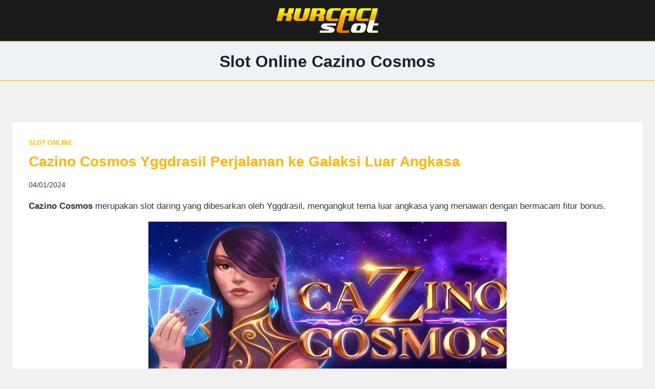

--- FILE ---
content_type: text/html; charset=UTF-8
request_url: https://kurcacislot.com/tag/slot-online-cazino-cosmos/
body_size: 14913
content:
<!doctype html>
<html lang="en-US" class="no-js" itemtype="https://schema.org/Blog" itemscope>
<head>
	<meta charset="UTF-8">
	<meta name="viewport" content="width=device-width, initial-scale=1, minimum-scale=1">
	<meta name='robots' content='index, follow, max-image-preview:large, max-snippet:-1, max-video-preview:-1' />

	<!-- This site is optimized with the Yoast SEO plugin v26.7 - https://yoast.com/wordpress/plugins/seo/ -->
	<title>Slot Online Cazino Cosmos Arsip - KURCACISLOT</title>
	<link rel="canonical" href="https://kurcacislot.com/tag/slot-online-cazino-cosmos/" />
	<meta property="og:locale" content="en_US" />
	<meta property="og:type" content="article" />
	<meta property="og:title" content="Slot Online Cazino Cosmos Arsip - KURCACISLOT" />
	<meta property="og:url" content="https://kurcacislot.com/tag/slot-online-cazino-cosmos/" />
	<meta property="og:site_name" content="KURCACISLOT" />
	<meta property="og:image" content="https://i0.wp.com/kurcacislot.com/wp-content/uploads/2023/12/site-image.png?fit=1200%2C675&ssl=1" />
	<meta property="og:image:width" content="1200" />
	<meta property="og:image:height" content="675" />
	<meta property="og:image:type" content="image/png" />
	<meta name="twitter:card" content="summary_large_image" />
	<script type="application/ld+json" class="yoast-schema-graph">{"@context":"https://schema.org","@graph":[{"@type":"CollectionPage","@id":"https://kurcacislot.com/tag/slot-online-cazino-cosmos/","url":"https://kurcacislot.com/tag/slot-online-cazino-cosmos/","name":"Slot Online Cazino Cosmos Arsip - KURCACISLOT","isPartOf":{"@id":"https://kurcacislot.com/#website"},"primaryImageOfPage":{"@id":"https://kurcacislot.com/tag/slot-online-cazino-cosmos/#primaryimage"},"image":{"@id":"https://kurcacislot.com/tag/slot-online-cazino-cosmos/#primaryimage"},"thumbnailUrl":"https://i0.wp.com/kurcacislot.com/wp-content/uploads/2024/01/Cazino-Cosmos-Yggdrasil-Perjalanan-ke-Galaksi-Luar-Angkasa.webp?fit=700%2C350&ssl=1","breadcrumb":{"@id":"https://kurcacislot.com/tag/slot-online-cazino-cosmos/#breadcrumb"},"inLanguage":"en-US"},{"@type":"ImageObject","inLanguage":"en-US","@id":"https://kurcacislot.com/tag/slot-online-cazino-cosmos/#primaryimage","url":"https://i0.wp.com/kurcacislot.com/wp-content/uploads/2024/01/Cazino-Cosmos-Yggdrasil-Perjalanan-ke-Galaksi-Luar-Angkasa.webp?fit=700%2C350&ssl=1","contentUrl":"https://i0.wp.com/kurcacislot.com/wp-content/uploads/2024/01/Cazino-Cosmos-Yggdrasil-Perjalanan-ke-Galaksi-Luar-Angkasa.webp?fit=700%2C350&ssl=1","width":700,"height":350,"caption":"Cazino Cosmos Yggdrasil Perjalanan ke Galaksi Luar Angkasa"},{"@type":"BreadcrumbList","@id":"https://kurcacislot.com/tag/slot-online-cazino-cosmos/#breadcrumb","itemListElement":[{"@type":"ListItem","position":1,"name":"Beranda","item":"https://kurcacislot.com/"},{"@type":"ListItem","position":2,"name":"Slot Online Cazino Cosmos"}]},{"@type":"WebSite","@id":"https://kurcacislot.com/#website","url":"https://kurcacislot.com/","name":"KURCACISLOT","description":"Rekomendasi Game Slot Gacor Terbaik","publisher":{"@id":"https://kurcacislot.com/#organization"},"alternateName":"KURCACI SLOT","potentialAction":[{"@type":"SearchAction","target":{"@type":"EntryPoint","urlTemplate":"https://kurcacislot.com/?s={search_term_string}"},"query-input":{"@type":"PropertyValueSpecification","valueRequired":true,"valueName":"search_term_string"}}],"inLanguage":"en-US"},{"@type":"Organization","@id":"https://kurcacislot.com/#organization","name":"KURCACISLOT","alternateName":"KURCACI SLOT","url":"https://kurcacislot.com/","logo":{"@type":"ImageObject","inLanguage":"en-US","@id":"https://kurcacislot.com/#/schema/logo/image/","url":"https://kurcacislot.com/wp-content/uploads/2023/12/site-logo.png","contentUrl":"https://kurcacislot.com/wp-content/uploads/2023/12/site-logo.png","width":696,"height":696,"caption":"KURCACISLOT"},"image":{"@id":"https://kurcacislot.com/#/schema/logo/image/"}}]}</script>
	<!-- / Yoast SEO plugin. -->


<link rel='dns-prefetch' href='//static.addtoany.com' />
<link rel='dns-prefetch' href='//stats.wp.com' />
<link rel='preconnect' href='//i0.wp.com' />
<link rel='preconnect' href='//c0.wp.com' />
<link rel="alternate" type="application/rss+xml" title="KURCACISLOT &raquo; Feed" href="https://kurcacislot.com/feed/" />
			<script>document.documentElement.classList.remove( 'no-js' );</script>
			<link rel="alternate" type="application/rss+xml" title="KURCACISLOT &raquo; Slot Online Cazino Cosmos Tag Feed" href="https://kurcacislot.com/tag/slot-online-cazino-cosmos/feed/" />
<style id='wp-img-auto-sizes-contain-inline-css'>
img:is([sizes=auto i],[sizes^="auto," i]){contain-intrinsic-size:3000px 1500px}
/*# sourceURL=wp-img-auto-sizes-contain-inline-css */
</style>
<style id='wp-emoji-styles-inline-css'>

	img.wp-smiley, img.emoji {
		display: inline !important;
		border: none !important;
		box-shadow: none !important;
		height: 1em !important;
		width: 1em !important;
		margin: 0 0.07em !important;
		vertical-align: -0.1em !important;
		background: none !important;
		padding: 0 !important;
	}
/*# sourceURL=wp-emoji-styles-inline-css */
</style>
<style id='wp-block-library-inline-css'>
:root{--wp-block-synced-color:#7a00df;--wp-block-synced-color--rgb:122,0,223;--wp-bound-block-color:var(--wp-block-synced-color);--wp-editor-canvas-background:#ddd;--wp-admin-theme-color:#007cba;--wp-admin-theme-color--rgb:0,124,186;--wp-admin-theme-color-darker-10:#006ba1;--wp-admin-theme-color-darker-10--rgb:0,107,160.5;--wp-admin-theme-color-darker-20:#005a87;--wp-admin-theme-color-darker-20--rgb:0,90,135;--wp-admin-border-width-focus:2px}@media (min-resolution:192dpi){:root{--wp-admin-border-width-focus:1.5px}}.wp-element-button{cursor:pointer}:root .has-very-light-gray-background-color{background-color:#eee}:root .has-very-dark-gray-background-color{background-color:#313131}:root .has-very-light-gray-color{color:#eee}:root .has-very-dark-gray-color{color:#313131}:root .has-vivid-green-cyan-to-vivid-cyan-blue-gradient-background{background:linear-gradient(135deg,#00d084,#0693e3)}:root .has-purple-crush-gradient-background{background:linear-gradient(135deg,#34e2e4,#4721fb 50%,#ab1dfe)}:root .has-hazy-dawn-gradient-background{background:linear-gradient(135deg,#faaca8,#dad0ec)}:root .has-subdued-olive-gradient-background{background:linear-gradient(135deg,#fafae1,#67a671)}:root .has-atomic-cream-gradient-background{background:linear-gradient(135deg,#fdd79a,#004a59)}:root .has-nightshade-gradient-background{background:linear-gradient(135deg,#330968,#31cdcf)}:root .has-midnight-gradient-background{background:linear-gradient(135deg,#020381,#2874fc)}:root{--wp--preset--font-size--normal:16px;--wp--preset--font-size--huge:42px}.has-regular-font-size{font-size:1em}.has-larger-font-size{font-size:2.625em}.has-normal-font-size{font-size:var(--wp--preset--font-size--normal)}.has-huge-font-size{font-size:var(--wp--preset--font-size--huge)}.has-text-align-center{text-align:center}.has-text-align-left{text-align:left}.has-text-align-right{text-align:right}.has-fit-text{white-space:nowrap!important}#end-resizable-editor-section{display:none}.aligncenter{clear:both}.items-justified-left{justify-content:flex-start}.items-justified-center{justify-content:center}.items-justified-right{justify-content:flex-end}.items-justified-space-between{justify-content:space-between}.screen-reader-text{border:0;clip-path:inset(50%);height:1px;margin:-1px;overflow:hidden;padding:0;position:absolute;width:1px;word-wrap:normal!important}.screen-reader-text:focus{background-color:#ddd;clip-path:none;color:#444;display:block;font-size:1em;height:auto;left:5px;line-height:normal;padding:15px 23px 14px;text-decoration:none;top:5px;width:auto;z-index:100000}html :where(.has-border-color){border-style:solid}html :where([style*=border-top-color]){border-top-style:solid}html :where([style*=border-right-color]){border-right-style:solid}html :where([style*=border-bottom-color]){border-bottom-style:solid}html :where([style*=border-left-color]){border-left-style:solid}html :where([style*=border-width]){border-style:solid}html :where([style*=border-top-width]){border-top-style:solid}html :where([style*=border-right-width]){border-right-style:solid}html :where([style*=border-bottom-width]){border-bottom-style:solid}html :where([style*=border-left-width]){border-left-style:solid}html :where(img[class*=wp-image-]){height:auto;max-width:100%}:where(figure){margin:0 0 1em}html :where(.is-position-sticky){--wp-admin--admin-bar--position-offset:var(--wp-admin--admin-bar--height,0px)}@media screen and (max-width:600px){html :where(.is-position-sticky){--wp-admin--admin-bar--position-offset:0px}}

/*# sourceURL=wp-block-library-inline-css */
</style><style id='global-styles-inline-css'>
:root{--wp--preset--aspect-ratio--square: 1;--wp--preset--aspect-ratio--4-3: 4/3;--wp--preset--aspect-ratio--3-4: 3/4;--wp--preset--aspect-ratio--3-2: 3/2;--wp--preset--aspect-ratio--2-3: 2/3;--wp--preset--aspect-ratio--16-9: 16/9;--wp--preset--aspect-ratio--9-16: 9/16;--wp--preset--color--black: #000000;--wp--preset--color--cyan-bluish-gray: #abb8c3;--wp--preset--color--white: #ffffff;--wp--preset--color--pale-pink: #f78da7;--wp--preset--color--vivid-red: #cf2e2e;--wp--preset--color--luminous-vivid-orange: #ff6900;--wp--preset--color--luminous-vivid-amber: #fcb900;--wp--preset--color--light-green-cyan: #7bdcb5;--wp--preset--color--vivid-green-cyan: #00d084;--wp--preset--color--pale-cyan-blue: #8ed1fc;--wp--preset--color--vivid-cyan-blue: #0693e3;--wp--preset--color--vivid-purple: #9b51e0;--wp--preset--color--theme-palette-1: var(--global-palette1);--wp--preset--color--theme-palette-2: var(--global-palette2);--wp--preset--color--theme-palette-3: var(--global-palette3);--wp--preset--color--theme-palette-4: var(--global-palette4);--wp--preset--color--theme-palette-5: var(--global-palette5);--wp--preset--color--theme-palette-6: var(--global-palette6);--wp--preset--color--theme-palette-7: var(--global-palette7);--wp--preset--color--theme-palette-8: var(--global-palette8);--wp--preset--color--theme-palette-9: var(--global-palette9);--wp--preset--color--theme-palette-10: var(--global-palette10);--wp--preset--color--theme-palette-11: var(--global-palette11);--wp--preset--color--theme-palette-12: var(--global-palette12);--wp--preset--color--theme-palette-13: var(--global-palette13);--wp--preset--color--theme-palette-14: var(--global-palette14);--wp--preset--color--theme-palette-15: var(--global-palette15);--wp--preset--gradient--vivid-cyan-blue-to-vivid-purple: linear-gradient(135deg,rgb(6,147,227) 0%,rgb(155,81,224) 100%);--wp--preset--gradient--light-green-cyan-to-vivid-green-cyan: linear-gradient(135deg,rgb(122,220,180) 0%,rgb(0,208,130) 100%);--wp--preset--gradient--luminous-vivid-amber-to-luminous-vivid-orange: linear-gradient(135deg,rgb(252,185,0) 0%,rgb(255,105,0) 100%);--wp--preset--gradient--luminous-vivid-orange-to-vivid-red: linear-gradient(135deg,rgb(255,105,0) 0%,rgb(207,46,46) 100%);--wp--preset--gradient--very-light-gray-to-cyan-bluish-gray: linear-gradient(135deg,rgb(238,238,238) 0%,rgb(169,184,195) 100%);--wp--preset--gradient--cool-to-warm-spectrum: linear-gradient(135deg,rgb(74,234,220) 0%,rgb(151,120,209) 20%,rgb(207,42,186) 40%,rgb(238,44,130) 60%,rgb(251,105,98) 80%,rgb(254,248,76) 100%);--wp--preset--gradient--blush-light-purple: linear-gradient(135deg,rgb(255,206,236) 0%,rgb(152,150,240) 100%);--wp--preset--gradient--blush-bordeaux: linear-gradient(135deg,rgb(254,205,165) 0%,rgb(254,45,45) 50%,rgb(107,0,62) 100%);--wp--preset--gradient--luminous-dusk: linear-gradient(135deg,rgb(255,203,112) 0%,rgb(199,81,192) 50%,rgb(65,88,208) 100%);--wp--preset--gradient--pale-ocean: linear-gradient(135deg,rgb(255,245,203) 0%,rgb(182,227,212) 50%,rgb(51,167,181) 100%);--wp--preset--gradient--electric-grass: linear-gradient(135deg,rgb(202,248,128) 0%,rgb(113,206,126) 100%);--wp--preset--gradient--midnight: linear-gradient(135deg,rgb(2,3,129) 0%,rgb(40,116,252) 100%);--wp--preset--font-size--small: var(--global-font-size-small);--wp--preset--font-size--medium: var(--global-font-size-medium);--wp--preset--font-size--large: var(--global-font-size-large);--wp--preset--font-size--x-large: 42px;--wp--preset--font-size--larger: var(--global-font-size-larger);--wp--preset--font-size--xxlarge: var(--global-font-size-xxlarge);--wp--preset--spacing--20: 0.44rem;--wp--preset--spacing--30: 0.67rem;--wp--preset--spacing--40: 1rem;--wp--preset--spacing--50: 1.5rem;--wp--preset--spacing--60: 2.25rem;--wp--preset--spacing--70: 3.38rem;--wp--preset--spacing--80: 5.06rem;--wp--preset--shadow--natural: 6px 6px 9px rgba(0, 0, 0, 0.2);--wp--preset--shadow--deep: 12px 12px 50px rgba(0, 0, 0, 0.4);--wp--preset--shadow--sharp: 6px 6px 0px rgba(0, 0, 0, 0.2);--wp--preset--shadow--outlined: 6px 6px 0px -3px rgb(255, 255, 255), 6px 6px rgb(0, 0, 0);--wp--preset--shadow--crisp: 6px 6px 0px rgb(0, 0, 0);}:where(.is-layout-flex){gap: 0.5em;}:where(.is-layout-grid){gap: 0.5em;}body .is-layout-flex{display: flex;}.is-layout-flex{flex-wrap: wrap;align-items: center;}.is-layout-flex > :is(*, div){margin: 0;}body .is-layout-grid{display: grid;}.is-layout-grid > :is(*, div){margin: 0;}:where(.wp-block-columns.is-layout-flex){gap: 2em;}:where(.wp-block-columns.is-layout-grid){gap: 2em;}:where(.wp-block-post-template.is-layout-flex){gap: 1.25em;}:where(.wp-block-post-template.is-layout-grid){gap: 1.25em;}.has-black-color{color: var(--wp--preset--color--black) !important;}.has-cyan-bluish-gray-color{color: var(--wp--preset--color--cyan-bluish-gray) !important;}.has-white-color{color: var(--wp--preset--color--white) !important;}.has-pale-pink-color{color: var(--wp--preset--color--pale-pink) !important;}.has-vivid-red-color{color: var(--wp--preset--color--vivid-red) !important;}.has-luminous-vivid-orange-color{color: var(--wp--preset--color--luminous-vivid-orange) !important;}.has-luminous-vivid-amber-color{color: var(--wp--preset--color--luminous-vivid-amber) !important;}.has-light-green-cyan-color{color: var(--wp--preset--color--light-green-cyan) !important;}.has-vivid-green-cyan-color{color: var(--wp--preset--color--vivid-green-cyan) !important;}.has-pale-cyan-blue-color{color: var(--wp--preset--color--pale-cyan-blue) !important;}.has-vivid-cyan-blue-color{color: var(--wp--preset--color--vivid-cyan-blue) !important;}.has-vivid-purple-color{color: var(--wp--preset--color--vivid-purple) !important;}.has-black-background-color{background-color: var(--wp--preset--color--black) !important;}.has-cyan-bluish-gray-background-color{background-color: var(--wp--preset--color--cyan-bluish-gray) !important;}.has-white-background-color{background-color: var(--wp--preset--color--white) !important;}.has-pale-pink-background-color{background-color: var(--wp--preset--color--pale-pink) !important;}.has-vivid-red-background-color{background-color: var(--wp--preset--color--vivid-red) !important;}.has-luminous-vivid-orange-background-color{background-color: var(--wp--preset--color--luminous-vivid-orange) !important;}.has-luminous-vivid-amber-background-color{background-color: var(--wp--preset--color--luminous-vivid-amber) !important;}.has-light-green-cyan-background-color{background-color: var(--wp--preset--color--light-green-cyan) !important;}.has-vivid-green-cyan-background-color{background-color: var(--wp--preset--color--vivid-green-cyan) !important;}.has-pale-cyan-blue-background-color{background-color: var(--wp--preset--color--pale-cyan-blue) !important;}.has-vivid-cyan-blue-background-color{background-color: var(--wp--preset--color--vivid-cyan-blue) !important;}.has-vivid-purple-background-color{background-color: var(--wp--preset--color--vivid-purple) !important;}.has-black-border-color{border-color: var(--wp--preset--color--black) !important;}.has-cyan-bluish-gray-border-color{border-color: var(--wp--preset--color--cyan-bluish-gray) !important;}.has-white-border-color{border-color: var(--wp--preset--color--white) !important;}.has-pale-pink-border-color{border-color: var(--wp--preset--color--pale-pink) !important;}.has-vivid-red-border-color{border-color: var(--wp--preset--color--vivid-red) !important;}.has-luminous-vivid-orange-border-color{border-color: var(--wp--preset--color--luminous-vivid-orange) !important;}.has-luminous-vivid-amber-border-color{border-color: var(--wp--preset--color--luminous-vivid-amber) !important;}.has-light-green-cyan-border-color{border-color: var(--wp--preset--color--light-green-cyan) !important;}.has-vivid-green-cyan-border-color{border-color: var(--wp--preset--color--vivid-green-cyan) !important;}.has-pale-cyan-blue-border-color{border-color: var(--wp--preset--color--pale-cyan-blue) !important;}.has-vivid-cyan-blue-border-color{border-color: var(--wp--preset--color--vivid-cyan-blue) !important;}.has-vivid-purple-border-color{border-color: var(--wp--preset--color--vivid-purple) !important;}.has-vivid-cyan-blue-to-vivid-purple-gradient-background{background: var(--wp--preset--gradient--vivid-cyan-blue-to-vivid-purple) !important;}.has-light-green-cyan-to-vivid-green-cyan-gradient-background{background: var(--wp--preset--gradient--light-green-cyan-to-vivid-green-cyan) !important;}.has-luminous-vivid-amber-to-luminous-vivid-orange-gradient-background{background: var(--wp--preset--gradient--luminous-vivid-amber-to-luminous-vivid-orange) !important;}.has-luminous-vivid-orange-to-vivid-red-gradient-background{background: var(--wp--preset--gradient--luminous-vivid-orange-to-vivid-red) !important;}.has-very-light-gray-to-cyan-bluish-gray-gradient-background{background: var(--wp--preset--gradient--very-light-gray-to-cyan-bluish-gray) !important;}.has-cool-to-warm-spectrum-gradient-background{background: var(--wp--preset--gradient--cool-to-warm-spectrum) !important;}.has-blush-light-purple-gradient-background{background: var(--wp--preset--gradient--blush-light-purple) !important;}.has-blush-bordeaux-gradient-background{background: var(--wp--preset--gradient--blush-bordeaux) !important;}.has-luminous-dusk-gradient-background{background: var(--wp--preset--gradient--luminous-dusk) !important;}.has-pale-ocean-gradient-background{background: var(--wp--preset--gradient--pale-ocean) !important;}.has-electric-grass-gradient-background{background: var(--wp--preset--gradient--electric-grass) !important;}.has-midnight-gradient-background{background: var(--wp--preset--gradient--midnight) !important;}.has-small-font-size{font-size: var(--wp--preset--font-size--small) !important;}.has-medium-font-size{font-size: var(--wp--preset--font-size--medium) !important;}.has-large-font-size{font-size: var(--wp--preset--font-size--large) !important;}.has-x-large-font-size{font-size: var(--wp--preset--font-size--x-large) !important;}
/*# sourceURL=global-styles-inline-css */
</style>

<style id='classic-theme-styles-inline-css'>
/*! This file is auto-generated */
.wp-block-button__link{color:#fff;background-color:#32373c;border-radius:9999px;box-shadow:none;text-decoration:none;padding:calc(.667em + 2px) calc(1.333em + 2px);font-size:1.125em}.wp-block-file__button{background:#32373c;color:#fff;text-decoration:none}
/*# sourceURL=/wp-includes/css/classic-themes.min.css */
</style>
<link rel='stylesheet' id='kadence-global-css' href='https://kurcacislot.com/wp-content/themes/kadence/assets/css/global.min.css?ver=1.4.3' media='all' />
<style id='kadence-global-inline-css'>
/* Kadence Base CSS */
:root{--global-palette1:#ffb700;--global-palette2:#cd9506;--global-palette3:#1A202C;--global-palette4:#2D3748;--global-palette5:#4A5568;--global-palette6:#718096;--global-palette7:#EDF2F7;--global-palette8:#F7FAFC;--global-palette9:#ffffff;--global-palette10:oklch(from var(--global-palette1) calc(l + 0.10 * (1 - l)) calc(c * 1.00) calc(h + 180) / 100%);--global-palette11:#13612e;--global-palette12:#1159af;--global-palette13:#b82105;--global-palette14:#f7630c;--global-palette15:#f5a524;--global-palette9rgb:255, 255, 255;--global-palette-highlight:var(--global-palette1);--global-palette-highlight-alt:var(--global-palette2);--global-palette-highlight-alt2:var(--global-palette9);--global-palette-btn-bg:var(--global-palette1);--global-palette-btn-bg-hover:var(--global-palette2);--global-palette-btn:var(--global-palette9);--global-palette-btn-hover:var(--global-palette9);--global-palette-btn-sec-bg:var(--global-palette7);--global-palette-btn-sec-bg-hover:var(--global-palette2);--global-palette-btn-sec:var(--global-palette3);--global-palette-btn-sec-hover:var(--global-palette9);--global-body-font-family:-apple-system,BlinkMacSystemFont,"Segoe UI",Roboto,Oxygen-Sans,Ubuntu,Cantarell,"Helvetica Neue",sans-serif, "Apple Color Emoji", "Segoe UI Emoji", "Segoe UI Symbol";--global-heading-font-family:inherit;--global-primary-nav-font-family:inherit;--global-fallback-font:sans-serif;--global-display-fallback-font:sans-serif;--global-content-width:1290px;--global-content-wide-width:calc(1290px + 230px);--global-content-narrow-width:842px;--global-content-edge-padding:1.5rem;--global-content-boxed-padding:2rem;--global-calc-content-width:calc(1290px - var(--global-content-edge-padding) - var(--global-content-edge-padding) );--wp--style--global--content-size:var(--global-calc-content-width);}.wp-site-blocks{--global-vw:calc( 100vw - ( 0.5 * var(--scrollbar-offset)));}body{background:#f1f1f1;}body, input, select, optgroup, textarea{font-weight:400;font-size:17px;line-height:1.6;font-family:var(--global-body-font-family);color:var(--global-palette4);}.content-bg, body.content-style-unboxed .site{background:var(--global-palette9);}h1,h2,h3,h4,h5,h6{font-family:var(--global-heading-font-family);}h1{font-weight:700;font-size:32px;line-height:1.5;color:var(--global-palette3);}h2{font-style:normal;font-weight:700;font-size:28px;line-height:1.5;color:var(--global-palette1);}h3{font-style:normal;font-weight:700;font-size:24px;line-height:1.5;color:var(--global-palette1);}h4{font-style:normal;font-weight:700;font-size:22px;line-height:1.5;color:var(--global-palette1);}h5{font-style:normal;font-weight:700;font-size:20px;line-height:1.5;color:var(--global-palette1);}h6{font-style:normal;font-weight:700;font-size:18px;line-height:1.5;color:var(--global-palette1);}.entry-hero .kadence-breadcrumbs{max-width:1290px;}.site-container, .site-header-row-layout-contained, .site-footer-row-layout-contained, .entry-hero-layout-contained, .comments-area, .alignfull > .wp-block-cover__inner-container, .alignwide > .wp-block-cover__inner-container{max-width:var(--global-content-width);}.content-width-narrow .content-container.site-container, .content-width-narrow .hero-container.site-container{max-width:var(--global-content-narrow-width);}@media all and (min-width: 1520px){.wp-site-blocks .content-container  .alignwide{margin-left:-115px;margin-right:-115px;width:unset;max-width:unset;}}@media all and (min-width: 1102px){.content-width-narrow .wp-site-blocks .content-container .alignwide{margin-left:-130px;margin-right:-130px;width:unset;max-width:unset;}}.content-style-boxed .wp-site-blocks .entry-content .alignwide{margin-left:calc( -1 * var( --global-content-boxed-padding ) );margin-right:calc( -1 * var( --global-content-boxed-padding ) );}.content-area{margin-top:5rem;margin-bottom:5rem;}@media all and (max-width: 1024px){.content-area{margin-top:3rem;margin-bottom:3rem;}}@media all and (max-width: 767px){.content-area{margin-top:2rem;margin-bottom:2rem;}}@media all and (max-width: 1024px){:root{--global-content-boxed-padding:2rem;}}@media all and (max-width: 767px){:root{--global-content-boxed-padding:1.5rem;}}.entry-content-wrap{padding:2rem;}@media all and (max-width: 1024px){.entry-content-wrap{padding:2rem;}}@media all and (max-width: 767px){.entry-content-wrap{padding:1.5rem;}}.entry.single-entry{box-shadow:0px 15px 15px -10px rgba(0,0,0,0.05);}.entry.loop-entry{box-shadow:0px 15px 15px -10px rgba(0,0,0,0.05);}.loop-entry .entry-content-wrap{padding:2rem;}@media all and (max-width: 1024px){.loop-entry .entry-content-wrap{padding:2rem;}}@media all and (max-width: 767px){.loop-entry .entry-content-wrap{padding:1.5rem;}}button, .button, .wp-block-button__link, input[type="button"], input[type="reset"], input[type="submit"], .fl-button, .elementor-button-wrapper .elementor-button, .wc-block-components-checkout-place-order-button, .wc-block-cart__submit{box-shadow:0px 0px 0px -7px rgba(0,0,0,0);}button:hover, button:focus, button:active, .button:hover, .button:focus, .button:active, .wp-block-button__link:hover, .wp-block-button__link:focus, .wp-block-button__link:active, input[type="button"]:hover, input[type="button"]:focus, input[type="button"]:active, input[type="reset"]:hover, input[type="reset"]:focus, input[type="reset"]:active, input[type="submit"]:hover, input[type="submit"]:focus, input[type="submit"]:active, .elementor-button-wrapper .elementor-button:hover, .elementor-button-wrapper .elementor-button:focus, .elementor-button-wrapper .elementor-button:active, .wc-block-cart__submit:hover{box-shadow:0px 15px 25px -7px rgba(0,0,0,0.1);}.kb-button.kb-btn-global-outline.kb-btn-global-inherit{padding-top:calc(px - 2px);padding-right:calc(px - 2px);padding-bottom:calc(px - 2px);padding-left:calc(px - 2px);}@media all and (min-width: 1025px){.transparent-header .entry-hero .entry-hero-container-inner{padding-top:80px;}}@media all and (max-width: 1024px){.mobile-transparent-header .entry-hero .entry-hero-container-inner{padding-top:80px;}}@media all and (max-width: 767px){.mobile-transparent-header .entry-hero .entry-hero-container-inner{padding-top:46px;}}.post-archive-hero-section .entry-hero-container-inner{border-bottom:1px solid var(--global-palette1);}.entry-hero.post-archive-hero-section .entry-header{min-height:75px;}
/* Kadence Header CSS */
@media all and (max-width: 1024px){.mobile-transparent-header #masthead{position:absolute;left:0px;right:0px;z-index:100;}.kadence-scrollbar-fixer.mobile-transparent-header #masthead{right:var(--scrollbar-offset,0);}.mobile-transparent-header #masthead, .mobile-transparent-header .site-top-header-wrap .site-header-row-container-inner, .mobile-transparent-header .site-main-header-wrap .site-header-row-container-inner, .mobile-transparent-header .site-bottom-header-wrap .site-header-row-container-inner{background:transparent;}.site-header-row-tablet-layout-fullwidth, .site-header-row-tablet-layout-standard{padding:0px;}}@media all and (min-width: 1025px){.transparent-header #masthead{position:absolute;left:0px;right:0px;z-index:100;}.transparent-header.kadence-scrollbar-fixer #masthead{right:var(--scrollbar-offset,0);}.transparent-header #masthead, .transparent-header .site-top-header-wrap .site-header-row-container-inner, .transparent-header .site-main-header-wrap .site-header-row-container-inner, .transparent-header .site-bottom-header-wrap .site-header-row-container-inner{background:transparent;}}.site-branding a.brand img{max-width:200px;}.site-branding a.brand img.svg-logo-image{width:200px;}@media all and (max-width: 767px){.site-branding a.brand img{max-width:135px;}.site-branding a.brand img.svg-logo-image{width:135px;}}.site-branding{padding:0px 0px 0px 0px;}#masthead, #masthead .kadence-sticky-header.item-is-fixed:not(.item-at-start):not(.site-header-row-container):not(.site-main-header-wrap), #masthead .kadence-sticky-header.item-is-fixed:not(.item-at-start) > .site-header-row-container-inner{background:#ffffff;}.site-main-header-wrap .site-header-row-container-inner{background:#1a1a1a;border-bottom:2px solid #ffd400;}.site-main-header-inner-wrap{min-height:80px;}@media all and (max-width: 767px){.site-main-header-inner-wrap{min-height:46px;}}.header-navigation .header-menu-container ul ul.sub-menu, .header-navigation .header-menu-container ul ul.submenu{background:var(--global-palette3);box-shadow:0px 2px 13px 0px rgba(0,0,0,0.1);}.header-navigation .header-menu-container ul ul li.menu-item, .header-menu-container ul.menu > li.kadence-menu-mega-enabled > ul > li.menu-item > a{border-bottom:1px solid rgba(255,255,255,0.1);border-radius:0px 0px 0px 0px;}.header-navigation .header-menu-container ul ul li.menu-item > a{width:200px;padding-top:1em;padding-bottom:1em;color:var(--global-palette8);font-size:12px;}.header-navigation .header-menu-container ul ul li.menu-item > a:hover{color:var(--global-palette9);background:var(--global-palette4);border-radius:0px 0px 0px 0px;}.header-navigation .header-menu-container ul ul li.menu-item.current-menu-item > a{color:var(--global-palette9);background:var(--global-palette4);border-radius:0px 0px 0px 0px;}.mobile-toggle-open-container .menu-toggle-open, .mobile-toggle-open-container .menu-toggle-open:focus{color:var(--global-palette5);padding:0.4em 0.6em 0.4em 0.6em;font-size:14px;}.mobile-toggle-open-container .menu-toggle-open.menu-toggle-style-bordered{border:1px solid currentColor;}.mobile-toggle-open-container .menu-toggle-open .menu-toggle-icon{font-size:20px;}.mobile-toggle-open-container .menu-toggle-open:hover, .mobile-toggle-open-container .menu-toggle-open:focus-visible{color:var(--global-palette-highlight);}.mobile-navigation ul li{font-size:14px;}.mobile-navigation ul li a{padding-top:1em;padding-bottom:1em;}.mobile-navigation ul li > a, .mobile-navigation ul li.menu-item-has-children > .drawer-nav-drop-wrap{color:var(--global-palette8);}.mobile-navigation ul li.current-menu-item > a, .mobile-navigation ul li.current-menu-item.menu-item-has-children > .drawer-nav-drop-wrap{color:var(--global-palette-highlight);}.mobile-navigation ul li.menu-item-has-children .drawer-nav-drop-wrap, .mobile-navigation ul li:not(.menu-item-has-children) a{border-bottom:1px solid rgba(255,255,255,0.1);}.mobile-navigation:not(.drawer-navigation-parent-toggle-true) ul li.menu-item-has-children .drawer-nav-drop-wrap button{border-left:1px solid rgba(255,255,255,0.1);}#mobile-drawer .drawer-header .drawer-toggle{padding:0.6em 0.15em 0.6em 0.15em;font-size:24px;}
/* Kadence Footer CSS */
.site-bottom-footer-wrap .site-footer-row-container-inner{background:#ffc200;border-top:3px solid #faff00;}.site-footer .site-bottom-footer-wrap a:where(:not(.button):not(.wp-block-button__link):not(.wp-element-button)){color:#f8b500;}.site-bottom-footer-inner-wrap{padding-top:0px;padding-bottom:0px;grid-column-gap:0px;}.site-bottom-footer-inner-wrap .widget{margin-bottom:0px;}.site-bottom-footer-inner-wrap .site-footer-section:not(:last-child):after{right:calc(-0px / 2);}#colophon .site-footer-row-container .site-footer-row .footer-html a{color:#f6f6f6;}
/*# sourceURL=kadence-global-inline-css */
</style>
<link rel='stylesheet' id='kadence-header-css' href='https://kurcacislot.com/wp-content/themes/kadence/assets/css/header.min.css?ver=1.4.3' media='all' />
<link rel='stylesheet' id='kadence-content-css' href='https://kurcacislot.com/wp-content/themes/kadence/assets/css/content.min.css?ver=1.4.3' media='all' />
<style id='kadence-content-inline-css'>
.posted-by, .comments-link { clip: rect(1px, 1px, 1px, 1px); height: 1px; position: absolute; overflow: hidden; width: 1px; }
/*# sourceURL=kadence-content-inline-css */
</style>
<link rel='stylesheet' id='kadence-footer-css' href='https://kurcacislot.com/wp-content/themes/kadence/assets/css/footer.min.css?ver=1.4.3' media='all' />
<link rel='stylesheet' id='addtoany-css' href='https://kurcacislot.com/wp-content/plugins/add-to-any/addtoany.min.css?ver=1.16' media='all' />
<script id="addtoany-core-js-before">
window.a2a_config=window.a2a_config||{};a2a_config.callbacks=[];a2a_config.overlays=[];a2a_config.templates={};

//# sourceURL=addtoany-core-js-before
</script>
<script defer src="https://static.addtoany.com/menu/page.js" id="addtoany-core-js"></script>
<script src="https://c0.wp.com/c/6.9/wp-includes/js/jquery/jquery.min.js" id="jquery-core-js"></script>
<script src="https://c0.wp.com/c/6.9/wp-includes/js/jquery/jquery-migrate.min.js" id="jquery-migrate-js"></script>
<script defer src="https://kurcacislot.com/wp-content/plugins/add-to-any/addtoany.min.js?ver=1.1" id="addtoany-jquery-js"></script>
<link rel="https://api.w.org/" href="https://kurcacislot.com/wp-json/" /><link rel="alternate" title="JSON" type="application/json" href="https://kurcacislot.com/wp-json/wp/v2/tags/64" /><link rel="EditURI" type="application/rsd+xml" title="RSD" href="https://kurcacislot.com/xmlrpc.php?rsd" />
<meta name="generator" content="WordPress 6.9" />
<link rel='dns-prefetch' href='https://i0.wp.com/'><link rel='preconnect' href='https://i0.wp.com/' crossorigin><link rel='dns-prefetch' href='https://i1.wp.com/'><link rel='preconnect' href='https://i1.wp.com/' crossorigin><link rel='dns-prefetch' href='https://i2.wp.com/'><link rel='preconnect' href='https://i2.wp.com/' crossorigin><link rel='dns-prefetch' href='https://i3.wp.com/'><link rel='preconnect' href='https://i3.wp.com/' crossorigin>	<style>img#wpstats{display:none}</style>
		<link rel="icon" href="https://i0.wp.com/kurcacislot.com/wp-content/uploads/2023/12/favicon.png?fit=32%2C32&#038;ssl=1" sizes="32x32" />
<link rel="icon" href="https://i0.wp.com/kurcacislot.com/wp-content/uploads/2023/12/favicon.png?fit=192%2C192&#038;ssl=1" sizes="192x192" />
<link rel="apple-touch-icon" href="https://i0.wp.com/kurcacislot.com/wp-content/uploads/2023/12/favicon.png?fit=180%2C180&#038;ssl=1" />
<meta name="msapplication-TileImage" content="https://i0.wp.com/kurcacislot.com/wp-content/uploads/2023/12/favicon.png?fit=250%2C250&#038;ssl=1" />
</head>

<body class="archive tag tag-slot-online-cazino-cosmos tag-64 wp-custom-logo wp-embed-responsive wp-theme-kadence hfeed footer-on-bottom hide-focus-outline link-style-standard content-title-style-above content-width-normal content-style-boxed content-vertical-padding-show non-transparent-header mobile-non-transparent-header author-hidden comment-hidden">
<div id="wrapper" class="site wp-site-blocks">
			<a class="skip-link screen-reader-text scroll-ignore" href="#main">Skip to content</a>
		<header id="masthead" class="site-header" role="banner" itemtype="https://schema.org/WPHeader" itemscope>
	<div id="main-header" class="site-header-wrap">
		<div class="site-header-inner-wrap">
			<div class="site-header-upper-wrap">
				<div class="site-header-upper-inner-wrap">
					<div class="site-main-header-wrap site-header-row-container site-header-focus-item site-header-row-layout-standard" data-section="kadence_customizer_header_main">
	<div class="site-header-row-container-inner">
				<div class="site-container">
			<div class="site-main-header-inner-wrap site-header-row site-header-row-only-center-column site-header-row-center-column">
													<div class="site-header-main-section-center site-header-section site-header-section-center">
						<div class="site-header-item site-header-focus-item" data-section="title_tagline">
	<div class="site-branding branding-layout-standard site-brand-logo-only"><a class="brand has-logo-image" href="https://kurcacislot.com/" rel="home"><img width="868" height="207" src="https://i0.wp.com/kurcacislot.com/wp-content/uploads/2023/12/logo.png?fit=868%2C207&amp;ssl=1" class="custom-logo" alt="logo" decoding="async" fetchpriority="high" srcset="https://kurcacislot.com/wp-content/uploads/2023/12/logo.png 868w, https://kurcacislot.com/wp-content/uploads/2023/12/logo-300x72.png 300w, https://kurcacislot.com/wp-content/uploads/2023/12/logo-768x183.png 768w" sizes="(max-width: 868px) 100vw, 868px" /></a></div></div><!-- data-section="title_tagline" -->
					</div>
											</div>
		</div>
	</div>
</div>
				</div>
			</div>
					</div>
	</div>
	
<div id="mobile-header" class="site-mobile-header-wrap">
	<div class="site-header-inner-wrap">
		<div class="site-header-upper-wrap">
			<div class="site-header-upper-inner-wrap">
			<div class="site-main-header-wrap site-header-focus-item site-header-row-layout-standard site-header-row-tablet-layout-default site-header-row-mobile-layout-default ">
	<div class="site-header-row-container-inner">
		<div class="site-container">
			<div class="site-main-header-inner-wrap site-header-row site-header-row-only-center-column site-header-row-center-column">
													<div class="site-header-main-section-center site-header-section site-header-section-center">
						<div class="site-header-item site-header-focus-item" data-section="title_tagline">
	<div class="site-branding mobile-site-branding branding-layout-standard branding-tablet-layout-inherit site-brand-logo-only branding-mobile-layout-inherit"><a class="brand has-logo-image" href="https://kurcacislot.com/" rel="home"><img width="868" height="207" src="https://i0.wp.com/kurcacislot.com/wp-content/uploads/2023/12/logo.png?fit=868%2C207&amp;ssl=1" class="custom-logo" alt="logo" decoding="async" srcset="https://kurcacislot.com/wp-content/uploads/2023/12/logo.png 868w, https://kurcacislot.com/wp-content/uploads/2023/12/logo-300x72.png 300w, https://kurcacislot.com/wp-content/uploads/2023/12/logo-768x183.png 768w" sizes="(max-width: 868px) 100vw, 868px" /></a></div></div><!-- data-section="title_tagline" -->
					</div>
											</div>
		</div>
	</div>
</div>
			</div>
		</div>
			</div>
</div>
</header><!-- #masthead -->

	<main id="inner-wrap" class="wrap kt-clear" role="main">
		<section class="entry-hero post-archive-hero-section entry-hero-layout-standard">
	<div class="entry-hero-container-inner">
		<div class="hero-section-overlay"></div>
		<div class="hero-container site-container">
			<header class="entry-header post-archive-title title-align-inherit title-tablet-align-inherit title-mobile-align-inherit">
				<h1 class="page-title archive-title">Slot Online Cazino Cosmos</h1>			</header><!-- .entry-header -->
		</div>
	</div>
</section><!-- .entry-hero -->
<div id="primary" class="content-area">
	<div class="content-container site-container">
		<div id="main" class="site-main">
							<ul id="archive-container" class="content-wrap kadence-posts-list grid-cols post-archive grid-sm-col-1 grid-lg-col-1 item-image-style-above">
					<li class="entry-list-item">
	<article class="entry content-bg loop-entry post-169 post type-post status-publish format-standard has-post-thumbnail hentry category-slot-online tag-fitur-permainan-cazino-cosmos tag-kurcaci-slot tag-slot-online-cazino-cosmos tag-tips-bermain-cazino-cosmos tag-tutorial-bermain-cazino-cosmos">
				<div class="entry-content-wrap">
			<header class="entry-header">

			<div class="entry-taxonomies">
			<span class="category-links term-links category-style-normal">
				<a href="https://kurcacislot.com/category/slot-online/" class="category-link-slot-online" rel="tag">SLOT ONLINE</a>			</span>
		</div><!-- .entry-taxonomies -->
		<h2 class="entry-title"><a href="https://kurcacislot.com/cazino-cosmos-yggdrasil-perjalanan-ke-galaksi-luar-angkasa/" rel="bookmark">Cazino Cosmos Yggdrasil Perjalanan ke Galaksi Luar Angkasa</a></h2><div class="entry-meta entry-meta-divider-dot">
						<span class="posted-on">
						<time class="entry-date published" datetime="2024-01-04T14:52:42+07:00" itemprop="datePublished">04/01/2024</time><time class="updated" datetime="2025-08-23T22:50:38+07:00" itemprop="dateModified">23/08/2025</time>					</span>
					</div><!-- .entry-meta -->
</header><!-- .entry-header -->
	<div class="entry-summary">
		<p><strong>Cazino Cosmos</strong> merupakan slot daring yang dibesarkan oleh Yggdrasil, mengangkut tema luar angkasa yang menawan dengan bermacam fitur bonus.</p>
<p><img data-recalc-dims="1" decoding="async" class="aligncenter size-full wp-image-170" src="https://i0.wp.com/kurcacislot.com/wp-content/uploads/2024/01/Cazino-Cosmos-Yggdrasil-Perjalanan-ke-Galaksi-Luar-Angkasa.webp?resize=700%2C350&#038;ssl=1" alt="Cazino Cosmos Yggdrasil Perjalanan ke Galaksi Luar Angkasa" width="700" height="350" srcset="https://i0.wp.com/kurcacislot.com/wp-content/uploads/2024/01/Cazino-Cosmos-Yggdrasil-Perjalanan-ke-Galaksi-Luar-Angkasa.webp?w=700&amp;ssl=1 700w, https://i0.wp.com/kurcacislot.com/wp-content/uploads/2024/01/Cazino-Cosmos-Yggdrasil-Perjalanan-ke-Galaksi-Luar-Angkasa.webp?resize=300%2C150&amp;ssl=1 300w" sizes="(max-width: 700px) 100vw, 700px" /></p>
<p>Telusuri ruang angkasa dalam game menyenangkan dari <a href="https://kurcacislot.com/">Cazino Cosmos Yggdrasil</a>. Ambil peluang di slot ini buat memenangkan hadiah besar yang dirahasiakan di dalamnya. Permainan ini penuh dengan fitur yang menarik serta pembayaran yang membuat pengalaman bermainnya mengasyikkan.</p>
<p>Cazino Cosmos merupakan slot 5- reel, 3- baris, serta 20- payline dengan wilds, scatters, serta putaran free yang tingkatkan keseruan game Kamu. Bersiaplah buat menguak harta tersembunyi buat menunjang pemain mencapai kemenangan besar. Di dalam slot ini dengan memutar gulungan buat mencapai kemenangan besar.</p>
<p>Dibawah ini adalah hasil rangkuman dari <a href="https://kurcacislot.com/">KURCACI SLOT</a> khusus untuk Anda.</p>
<h2>Fitur serta Metode Bermain</h2>
<p>Cazino Cosmos muncul dengan 5 gulungan serta 20 garis pembayaran, menawarkan beberapa fitur bonus yang bisa menolong dalam memenangkan hadiah besar:</p>
<ul>
<li>Simbol liar: Mengambil alih simbol lain buat menolong membentuk campuran pemenang.</li>
<li>Koleksi Simbol Liar: Miliki putaran free dengan mendaratkan 5 simbol liar di gulungan yang sama.</li>
<li>Fashion Putaran Free: Tawarkan 5 fashion putaran free berbeda semacam Stak Liar, Pergerakan Liar, Konversi Liar, Putaran Free Bonus, serta Pengali Kemenangan.</li>
</ul>
<h3>Simbol serta Kemenangan</h3>
<p>Simbol dalam game dipecah jadi rendah, besar, serta bonus, dengan bayaran berbeda- beda. Gambar rendah membayar antara 0, 1x sampai 0, 5x taruhan, sedangkan simbol besar membayar antara 0, 5x sampai 5x taruhan. Simbol bonus dapat membayar sampai 100x taruhan Kamu.</p>
<p>Hadiah paling tinggi di Cazino Cosmos menggapai 10. 000x taruhan Kamu, paling utama bisa dicapai lewat campuran pemenang sepanjang putaran free.</p>
<ul>
<li>Pertimbangkan taruhan yang lebih besar buat mencapai hadiah besar.</li>
<li>Manfaatkan fitur bonus buat mengamankan kemenangan besar.</li>
<li>Senantiasa tabah, sebab slot daring tergantung pada keberuntungan.</li>
</ul>
<p>Dengan game yang menyenangkan serta kemampuan kemenangan yang menggiurkan, Cazino Cosmos jadi opsi yang pas untuk pencinta slot daring yang mencari pengalaman menghibur serta menguntungkan.</p>
<h2>Tema dan Grafik Visual Cazino Cosmos</h2>
<p><img data-recalc-dims="1" loading="lazy" decoding="async" class="aligncenter size-full wp-image-171" src="https://i0.wp.com/kurcacislot.com/wp-content/uploads/2024/01/Tema-dan-Grafik-Visual-Cazino-Cosmos.webp?resize=700%2C350&#038;ssl=1" alt="Tema dan Grafik Visual Cazino Cosmos" width="700" height="350" srcset="https://i0.wp.com/kurcacislot.com/wp-content/uploads/2024/01/Tema-dan-Grafik-Visual-Cazino-Cosmos.webp?w=700&amp;ssl=1 700w, https://i0.wp.com/kurcacislot.com/wp-content/uploads/2024/01/Tema-dan-Grafik-Visual-Cazino-Cosmos.webp?resize=300%2C150&amp;ssl=1 300w" sizes="auto, (max-width: 700px) 100vw, 700px" /></p>
<p>Semacam umumnya, Yggdrasil menjamin pengalaman bermain terbaik untuk para pemainnya lewat game yang menarik. Cocok namanya, slot ini bawa Kamu ke petualangan di luar angkasa. Dengan latar balik yang indah, menunjukkan bintang- bintang serta campuran warna yang menarik, game ini betul- betul menggoda. Bilah kontrolnya ditempatkan dengan aman di bagian dasar layar buat mempermudah pengaturan game. Soundtrack- nya pula menghibur dikala Kamu terus bermain. Grafiknya diperlihatkan dengan luar biasa, membolehkan pemain buat muat serta memainkan game tanpa hambatan.</p>
<p>Kamu tidak butuh mengunduh fitur lunak apa juga sebab bisa dimainkan langsung dari browser website Kamu. Cazino Cosmos sesuai untuk mereka yang mencari slot dengan tingkatan kesusahan menengah. Ini hendak membagikan pembayaran reguler di antara putaran, walaupun kesabaran diperlukan buat mencapai kemenangan besar. Cazino Cosmos sangat direkomendasikan buat seluruh golongan, baik pemain baru ataupun yang telah berpengalaman.</p>
<h2>Tutorial Bermain Cazino Cosmos<br />
<img data-recalc-dims="1" loading="lazy" decoding="async" class="aligncenter size-full wp-image-173" src="https://i0.wp.com/kurcacislot.com/wp-content/uploads/2024/01/Tutorial-Bermain-Cazino-Cosmos.webp?resize=700%2C350&#038;ssl=1" alt="Tutorial Bermain Cazino Cosmos" width="700" height="350" srcset="https://i0.wp.com/kurcacislot.com/wp-content/uploads/2024/01/Tutorial-Bermain-Cazino-Cosmos.webp?w=700&amp;ssl=1 700w, https://i0.wp.com/kurcacislot.com/wp-content/uploads/2024/01/Tutorial-Bermain-Cazino-Cosmos.webp?resize=300%2C150&amp;ssl=1 300w" sizes="auto, (max-width: 700px) 100vw, 700px" /></h2>
<p>Dalam Cazino Cosmos, Kamu hendak berhadapan dengan beberapa kepribadian yang menaikkan keseruan game. Kamu hendak menemui karakter- karakter semacam laki- laki berjanggut, hewan animasi, serta robot. Tiap- tiap simbol ini merupakan representasi dari ikon- ikon pembayaran standar di dalam slot, membagikan pembayaran yang berbeda bergantung pada jumlah kemunculan simbol tersebut pada garis pembayaran. Mengumpulkan 5 simbol hendak membagikan hadiah maksimum sampai 2000 koin, sedangkan mengumpulkan 3 simbol hendak membagikan hadiah minimum sampai 20 koin.</p>
<p>Karakter- karakter yang lain tercantum tipe kartu universal semacam tongkat, sekop, berlian, serta hati. Simbol- simbol ini mewakili ikon- ikon pembayaran rendah dalam game, dengan pembayaran berbeda bergantung pada jumlah simbol yang sesuai di garis pembayaran. Mengumpulkan 5 simbol ini hendak membagikan hadiah maksimum sampai 170 koin, sedangkan mengumpulkan 3 simbol hendak membagikan hadiah minimum sampai 5 koin.</p>
<p>Saat sebelum Kamu mencapai hadiah- hadiah tersembunyi di dalam slot ini, yakinkan buat menetapkan taruhan Kamu lewat bilah perintah. Kamu bisa mengendalikan taruhan mulai dari 0, 10 koin selaku taruhan minimum sampai 20 koin selaku taruhan maksimum.</p>
<h2>Garis Pembayaran</h2>
<p>Dalam Cazino Cosmos, ada 20 garis pembayaran yang berikan peluang besar untuk Kamu buat membentuk campuran pemenang dalam tiap putaran. Buat memperoleh pembayaran, Kamu butuh mencocokkan paling tidak 3 simbol secara berentetan pada garis pembayaran.</p>
<p>Perhatikan dengan seksama simbol laki- laki berjanggut sebab ini merupakan simbol sangat menguntungkan di Cazino Cosmos. Bila Kamu sukses mencocokkan 5 simbol tersebut secara berentetan pada garis pembayaran, Kamu hendak mendapatkan hadiah besar optimal sampai 2000 koin.</p>
<p>Bergabunglah dengan kami di situs yang dirancang untuk memberdayakan. Anda dengan konten berkualitas dan fitur interaktif yang membuat pengalaman menjelajah semakin menyenangkan di <a href="https://m.motormotion.com.au/" target="_blank" rel="noopener"><span data-sheets-root="1">kabel bet</span></a>.</p>
<blockquote><p><span style="font-size: 18pt;"><strong>Baca Juga</strong>: <em><a href="https://kurcacislot.com/crystal-falls-multimax-kemenangan-besar-menanti-di-alam/">Crystal Falls MultiMax Kemenangan Besar Menanti di Alam</a></em></span></p></blockquote>
<h2>Bonus</h2>
<p>Tidak hanya dari pengalaman game bawah yang menarik, Cazino Cosmos menawarkan bermacam- macam fitur bonus yang menaikkan keseruan game. Kamu hendak menciptakan kartu liar, simbol pencar, serta putaran free yang sudah disertakan buat tingkatkan kegembiraan game ini.</p>
<p>Fitur putaran free bisa diaktifkan dengan mendaratkan 3 ataupun lebih simbol pencar pada gulungan. Ini merangsang sampai 20 putaran free dengan bonus pembayaran 40 koin. Apalagi, mendaratkan 2 simbol scatter saja pada gulungan membagikan pembayaran sampai 40 koin.</p>
<p>Sepanjang fitur game free, hendak timbul simbol wild yang ditafsirkan oleh seseorang perempuan menawan. Tiap simbol liar yang timbul sepanjang putaran free hendak senantiasa terletak di tempatnya hingga putaran free berakhir. Simbol ini pula hendak mengambil alih seluruh simbol lain dalam game kecuali simbol pencar.</p>
<p>Bonus yang lain merupakan kesempatan buat memperoleh putaran free ekstra dengan mendaratkan 5 simbol liar di tiap gulungan yang hendak senantiasa di tempatnya. Di samping fitur- fitur tersebut, perhatikan terdapatnya titik pengumpulan pada gulungan. Titik pengumpulan ini membagikan bermacam bonus, tercantum putaran free, fitur mutasi, serta perluasan simbol liar.</p>
<h2>Panduan Bermain Supaya Memperoleh Jackpot</h2>
<p>Inilah sebagian panduan spesial buat kamu supaya memperoleh Jackpot tiap bermain dalam game slot.</p>
<ol>
<li>Menggunakan Putaran Free buat Keuntungan Optimal: Salah satu tata cara terbaik buat mengejar jackpot merupakan lewat putaran bonus free. Dengan mengoleksi 3 simbol scatter, Kamu bisa mengaktifkan 10 putaran bonus free, di mana seluruh kemenangan hendak diperbesar sampai 3 kali lipat.</li>
<li>Manfaatkan Simbol Wild Bergerak: Simbol liar yang berpindah secara acak di tiap putaran bisa jadi keuntungan besar buat menolong membentuk campuran pemenang secara tertib, tingkatkan kesempatan Kamu memenangkan jackpot.</li>
<li>Pakai Fitur Pembelian Bonus: Bila Kamu berkeinginan buat tingkatkan kesempatan memperoleh jackpot, terdapat opsi fitur pembelian bonus. Dengan membayar 100 kali lipat dari taruhan Kamu, Kamu bisa langsung masuk ke putaran bonus.</li>
<li>Pertimbangkan Taruhan Lebih Besar: Memakai taruhan yang lebih besar bisa tingkatkan kesempatan Kamu buat mencapai jackpot. Tetapi, tetaplah bermain cocok dengan batas anggaran yang sudah diresmikan.</li>
<li>Seleksi Platform Terpercaya: Yakinkan buat bermain di web formal dengan lisensi serta reputasi yang terpercaya dalam industri perjudian daring demi keamanan dan kenyamanan bermain Kamu.</li>
</ol>
<h2>Kesimpulan</h2>
<p>Cazino Cosmos merupakan slot daring yang menarik dengan kesempatan besar buat kemenangan besar. Dengan tema yang unik, bermacam fitur bonus, serta kemampuan kemenangan besar, game ini menawarkan pengalaman yang menyenangkan. Buat tingkatkan kesempatan Kamu. Simak terus artikel tentang permainan slot yang populer saat ini bersama <a href="https://newyorkcli.com/">Slot Gacor</a> setiap hari.</p>
<p>Platform permainan online yang dirancang khusus untuk memberikan pengalaman bermain yang mengasyikkan dan penuh keuntungan! Bagi Anda yang mencari situs yang terpercaya, mudah digunakan, dan memberikan peluang besar untuk menang, <a href="https://nuritz.com/" target="_blank" rel="noopener"><span data-sheets-root="1">kabel bet</span></a> adalah pilihan terbaik.</p>
	</div><!-- .entry-summary -->
	<footer class="entry-footer">
		<div class="entry-actions">
		<p class="more-link-wrap">
			<a href="https://kurcacislot.com/cazino-cosmos-yggdrasil-perjalanan-ke-galaksi-luar-angkasa/" class="post-more-link">
				Read More<span class="screen-reader-text"> Cazino Cosmos Yggdrasil Perjalanan ke Galaksi Luar Angkasa</span><span class="kadence-svg-iconset svg-baseline"><svg aria-hidden="true" class="kadence-svg-icon kadence-arrow-right-alt-svg" fill="currentColor" version="1.1" xmlns="http://www.w3.org/2000/svg" width="27" height="28" viewBox="0 0 27 28"><title>Continue</title><path d="M27 13.953c0 0.141-0.063 0.281-0.156 0.375l-6 5.531c-0.156 0.141-0.359 0.172-0.547 0.094-0.172-0.078-0.297-0.25-0.297-0.453v-3.5h-19.5c-0.281 0-0.5-0.219-0.5-0.5v-3c0-0.281 0.219-0.5 0.5-0.5h19.5v-3.5c0-0.203 0.109-0.375 0.297-0.453s0.391-0.047 0.547 0.078l6 5.469c0.094 0.094 0.156 0.219 0.156 0.359v0z"></path>
				</svg></span>			</a>
		</p>
	</div><!-- .entry-actions -->
	</footer><!-- .entry-footer -->
		</div>
	</article>
</li>
				</ul>
						</div><!-- #main -->
			</div>
</div><!-- #primary -->
	</main><!-- #inner-wrap -->
	<footer id="colophon" class="site-footer" role="contentinfo">
	<div class="site-footer-wrap">
		<div class="site-bottom-footer-wrap site-footer-row-container site-footer-focus-item site-footer-row-layout-standard site-footer-row-tablet-layout-default site-footer-row-mobile-layout-default" data-section="kadence_customizer_footer_bottom">
	<div class="site-footer-row-container-inner">
				<div class="site-container">
			<div class="site-bottom-footer-inner-wrap site-footer-row site-footer-row-columns-1 site-footer-row-column-layout-row site-footer-row-tablet-column-layout-default site-footer-row-mobile-column-layout-row ft-ro-dir-row ft-ro-collapse-normal ft-ro-t-dir-default ft-ro-m-dir-default ft-ro-lstyle-noline">
									<div class="site-footer-bottom-section-1 site-footer-section footer-section-inner-items-1">
						
<div class="footer-widget-area site-info site-footer-focus-item content-align-default content-tablet-align-default content-mobile-align-default content-valign-default content-tablet-valign-default content-mobile-valign-default" data-section="kadence_customizer_footer_html">
	<div class="footer-widget-area-inner site-info-inner">
		<div class="footer-html inner-link-style-normal"><div class="footer-html-inner"><p>&copy; 2026 <a href="https://kurcacislot.com/">KURCACISLOT</a></p>
</div></div>	</div>
</div><!-- .site-info -->
					</div>
								</div>
		</div>
	</div>
</div>
	</div>
</footer><!-- #colophon -->

</div><!-- #wrapper -->

			<script>document.documentElement.style.setProperty('--scrollbar-offset', window.innerWidth - document.documentElement.clientWidth + 'px' );</script>
			<script type="speculationrules">
{"prefetch":[{"source":"document","where":{"and":[{"href_matches":"/*"},{"not":{"href_matches":["/wp-*.php","/wp-admin/*","/wp-content/uploads/*","/wp-content/*","/wp-content/plugins/*","/wp-content/themes/kadence/*","/*\\?(.+)"]}},{"not":{"selector_matches":"a[rel~=\"nofollow\"]"}},{"not":{"selector_matches":".no-prefetch, .no-prefetch a"}}]},"eagerness":"conservative"}]}
</script>
<script id="kadence-navigation-js-extra">
var kadenceConfig = {"screenReader":{"expand":"Child menu","expandOf":"Child menu of","collapse":"Child menu","collapseOf":"Child menu of"},"breakPoints":{"desktop":"1024","tablet":768},"scrollOffset":"0"};
//# sourceURL=kadence-navigation-js-extra
</script>
<script src="https://kurcacislot.com/wp-content/themes/kadence/assets/js/navigation.min.js?ver=1.4.3" id="kadence-navigation-js" async></script>
<script id="jetpack-stats-js-before">
_stq = window._stq || [];
_stq.push([ "view", {"v":"ext","blog":"231836985","post":"0","tz":"7","srv":"kurcacislot.com","arch_tag":"slot-online-cazino-cosmos","arch_results":"1","j":"1:15.4"} ]);
_stq.push([ "clickTrackerInit", "231836985", "0" ]);
//# sourceURL=jetpack-stats-js-before
</script>
<script src="https://stats.wp.com/e-202604.js" id="jetpack-stats-js" defer data-wp-strategy="defer"></script>
<script id="wp-emoji-settings" type="application/json">
{"baseUrl":"https://s.w.org/images/core/emoji/17.0.2/72x72/","ext":".png","svgUrl":"https://s.w.org/images/core/emoji/17.0.2/svg/","svgExt":".svg","source":{"concatemoji":"https://kurcacislot.com/wp-includes/js/wp-emoji-release.min.js?ver=6.9"}}
</script>
<script type="module">
/*! This file is auto-generated */
const a=JSON.parse(document.getElementById("wp-emoji-settings").textContent),o=(window._wpemojiSettings=a,"wpEmojiSettingsSupports"),s=["flag","emoji"];function i(e){try{var t={supportTests:e,timestamp:(new Date).valueOf()};sessionStorage.setItem(o,JSON.stringify(t))}catch(e){}}function c(e,t,n){e.clearRect(0,0,e.canvas.width,e.canvas.height),e.fillText(t,0,0);t=new Uint32Array(e.getImageData(0,0,e.canvas.width,e.canvas.height).data);e.clearRect(0,0,e.canvas.width,e.canvas.height),e.fillText(n,0,0);const a=new Uint32Array(e.getImageData(0,0,e.canvas.width,e.canvas.height).data);return t.every((e,t)=>e===a[t])}function p(e,t){e.clearRect(0,0,e.canvas.width,e.canvas.height),e.fillText(t,0,0);var n=e.getImageData(16,16,1,1);for(let e=0;e<n.data.length;e++)if(0!==n.data[e])return!1;return!0}function u(e,t,n,a){switch(t){case"flag":return n(e,"\ud83c\udff3\ufe0f\u200d\u26a7\ufe0f","\ud83c\udff3\ufe0f\u200b\u26a7\ufe0f")?!1:!n(e,"\ud83c\udde8\ud83c\uddf6","\ud83c\udde8\u200b\ud83c\uddf6")&&!n(e,"\ud83c\udff4\udb40\udc67\udb40\udc62\udb40\udc65\udb40\udc6e\udb40\udc67\udb40\udc7f","\ud83c\udff4\u200b\udb40\udc67\u200b\udb40\udc62\u200b\udb40\udc65\u200b\udb40\udc6e\u200b\udb40\udc67\u200b\udb40\udc7f");case"emoji":return!a(e,"\ud83e\u1fac8")}return!1}function f(e,t,n,a){let r;const o=(r="undefined"!=typeof WorkerGlobalScope&&self instanceof WorkerGlobalScope?new OffscreenCanvas(300,150):document.createElement("canvas")).getContext("2d",{willReadFrequently:!0}),s=(o.textBaseline="top",o.font="600 32px Arial",{});return e.forEach(e=>{s[e]=t(o,e,n,a)}),s}function r(e){var t=document.createElement("script");t.src=e,t.defer=!0,document.head.appendChild(t)}a.supports={everything:!0,everythingExceptFlag:!0},new Promise(t=>{let n=function(){try{var e=JSON.parse(sessionStorage.getItem(o));if("object"==typeof e&&"number"==typeof e.timestamp&&(new Date).valueOf()<e.timestamp+604800&&"object"==typeof e.supportTests)return e.supportTests}catch(e){}return null}();if(!n){if("undefined"!=typeof Worker&&"undefined"!=typeof OffscreenCanvas&&"undefined"!=typeof URL&&URL.createObjectURL&&"undefined"!=typeof Blob)try{var e="postMessage("+f.toString()+"("+[JSON.stringify(s),u.toString(),c.toString(),p.toString()].join(",")+"));",a=new Blob([e],{type:"text/javascript"});const r=new Worker(URL.createObjectURL(a),{name:"wpTestEmojiSupports"});return void(r.onmessage=e=>{i(n=e.data),r.terminate(),t(n)})}catch(e){}i(n=f(s,u,c,p))}t(n)}).then(e=>{for(const n in e)a.supports[n]=e[n],a.supports.everything=a.supports.everything&&a.supports[n],"flag"!==n&&(a.supports.everythingExceptFlag=a.supports.everythingExceptFlag&&a.supports[n]);var t;a.supports.everythingExceptFlag=a.supports.everythingExceptFlag&&!a.supports.flag,a.supports.everything||((t=a.source||{}).concatemoji?r(t.concatemoji):t.wpemoji&&t.twemoji&&(r(t.twemoji),r(t.wpemoji)))});
//# sourceURL=https://kurcacislot.com/wp-includes/js/wp-emoji-loader.min.js
</script>
<script defer src="https://static.cloudflareinsights.com/beacon.min.js/vcd15cbe7772f49c399c6a5babf22c1241717689176015" integrity="sha512-ZpsOmlRQV6y907TI0dKBHq9Md29nnaEIPlkf84rnaERnq6zvWvPUqr2ft8M1aS28oN72PdrCzSjY4U6VaAw1EQ==" data-cf-beacon='{"version":"2024.11.0","token":"3300d2eba1cc4ab4aeb0a9278d14edcf","r":1,"server_timing":{"name":{"cfCacheStatus":true,"cfEdge":true,"cfExtPri":true,"cfL4":true,"cfOrigin":true,"cfSpeedBrain":true},"location_startswith":null}}' crossorigin="anonymous"></script>
</body>
</html>
